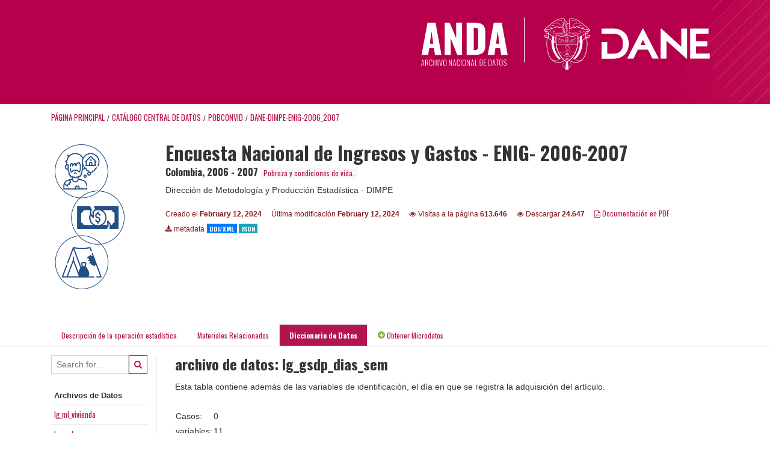

--- FILE ---
content_type: text/html; charset=UTF-8
request_url: https://microdatos.dane.gov.co/index.php/catalog/204/data-dictionary/F4?file_name=Ig_gsdp_dias_sem
body_size: 6438
content:
<!DOCTYPE html>
<html>

<head>    
<meta charset="utf-8">
<meta http-equiv="X-UA-Compatible" content="IE=edge">
<meta name="viewport" content="width=device-width, initial-scale=1">

<title>Colombia - Encuesta Nacional de Ingresos y Gastos - ENIG- 2006-2007</title>
<link rel="stylesheet" href="https://microdatos.dane.gov.co/themes/nada/css/font-awesome.min.css">

    <link rel="stylesheet" href="https://microdatos.dane.gov.co/themes/nada/css/bootstrap.min.css">
    

<link rel="stylesheet" href="https://microdatos.dane.gov.co/themes/nada/css/style.css?v03212019">
<link rel="stylesheet" href="https://microdatos.dane.gov.co/themes/nada/css/custom.css?v03212019">

    <script src="https://microdatos.dane.gov.co/javascript/jquery/jquery.js"></script>
    <script src="https://microdatos.dane.gov.co/themes/nada/js/popper.min.js"></script>
    <script src="https://microdatos.dane.gov.co/themes/nada/js/bootstrap.min.js"></script>

<script src="https://microdatos.dane.gov.co/themes/nada/js/script.js"></script>
<script type="text/javascript" src="https://microdatos.dane.gov.co/javascript/jquery.ba-bbq.js"></script>

<script type="text/javascript">
    var CI = {'base_url': 'https://microdatos.dane.gov.co/index.php'};

    if (top.frames.length!=0) {
        top.location=self.document.location;
    }

    $(document).ready(function()  {
        /*global ajax error handler */
        $( document ).ajaxError(function(event, jqxhr, settings, exception) {
            if(jqxhr.status==401){
                window.location=CI.base_url+'/auth/login/?destination=catalog/';
            }
            else if (jqxhr.status>=500){
                alert(jqxhr.responseText);
            }
        });

    }); //end-document-ready

</script>


</head>
<body>

<!-- site header -->
<header id="header" class="header shadow-sm">
      <div class="container-fluid">
        <div class="row contenedor-header">
          <div class="col-xs-12 col-md-6 col-xl-6 p-0 column-1">
            <!-- <img src=https://microdatos.dane.gov.co/themes/nada/images/header/LogoAnda.svg alt="LogoANDA"
              class="img-fluid logoANDA" /> -->
              <img src=https://microdatos.dane.gov.co/themes/nada/images/header/logo_colombia_potencia_de_vida.svg alt="">
          </div>
          <div class="col-xs-12 col-md-6 col-xl-6 p-0 column-2">
            <div class="col-box">
              <a href="#"><img class="log1" src=https://microdatos.dane.gov.co/themes/nada/images/header/logo_anda.svg alt=""></a>
              <a href="https://www.dane.gov.co/"><img class="log2" src="https://www.dane.gov.co/files/images/logos/logo-dane-blanco.svg" alt=""></a>
            </div>
          </div>
        </div>
      </div>
    </header><!-- page body -->
<div class="container-fluid-n">    
           
                            <div class="body-content-wrap">
                    
                                        <!--breadcrumbs -->
                    <div class="container">
                                                                <ol class="breadcrumb wb-breadcrumb">
                            	    <div class="breadcrumbs" xmlns:v="http://rdf.data-vocabulary.org/#">
           <span typeof="v:Breadcrumb">
                		         <a href="https://microdatos.dane.gov.co/index.php/" rel="v:url" property="v:title">Página principal</a> /
                        
       </span>
                  <span typeof="v:Breadcrumb">
                		         <a href="https://microdatos.dane.gov.co/index.php/catalog" rel="v:url" property="v:title">Catálogo Central de Datos</a> /
                        
       </span>
                  <span typeof="v:Breadcrumb">
                		         <a href="https://microdatos.dane.gov.co/index.php/catalog/POBCONVID" rel="v:url" property="v:title">POBCONVID</a> /
                        
       </span>
                  <span typeof="v:Breadcrumb">
        	         	         <a class="active" href="https://microdatos.dane.gov.co/index.php/catalog/204" rel="v:url" property="v:title">DANE-DIMPE-ENIG-2006_2007</a>
                        
       </span>
               </div>
                        </ol>
                                        </div>
                    <!-- /breadcrumbs -->
                                        
<div class="page-body-full study-metadata-page">
	<span 
		id="dataset-metadata-info" 
		data-repositoryid="POBCONVID"
		data-id="204"
		data-idno="DANE-DIMPE-ENIG-2006_2007"
	></span>

<div class="container-fluid page-header">
<div class="container">


<div class="row">
			<div class="col-md-2">
	<div class="collection-thumb-container">
		<a href="https://microdatos.dane.gov.co/index.php/catalog/POBCONVID">
		<img  src="https://microdatos.dane.gov.co/files/images/PobrezaCondicionesVida1.png" class="mr-3 img-fluid img-thumbnail" alt="POBCONVID" title="Pobreza y condiciones de vida."/>
		</a>
			</div>
	</div>
			
	<div class="col-md-10">
		<h1 class="mt-0 mb-1" id="dataset-title">Encuesta Nacional de Ingresos y Gastos - ENIG- 2006-2007</h1>
		<h6 class="sub-title" id="dataset-sub-title"><span id="dataset-country">Colombia</span>, <span id="dataset-year">2006 - 2007</span>
		                    
							<div class="collection badge badge-light"><a href="https://microdatos.dane.gov.co/index.php/catalog/POBCONVID">Pobreza y condiciones de vida.</a></div>
			                    
		
		</h6>
					

		<div class="producers mb-3">
					Dirección de Metodología y Producción Estadística - DIMPE				</div>
	

		<div class="dataset-footer-bar mt-2">					
			
			<span class="mr-3 link-col float-left">
				<small>
					Creado el 
					<strong>February 12, 2024</strong>
				</small>
			</span>
			
			<span class="mr-3 link-col float-left">
				<small>
					Última modificación 
					<strong>February 12, 2024</strong>
				</small>
			</span>
			
                        <span class="mr-3 link-col float-left">
                <small>
				<i class="fa fa-eye" aria-hidden="true"></i> 
				Visitas a la página 
				<strong>613.646</strong>
			</small>
            </span>
			
			            <span class="mr-3 link-col float-left">
                <small>
				<i class="fa fa-eye" aria-hidden="true"></i> 
				Descargar 
				<strong>24.647</strong>
			</small>
            </span>
						
										<span class="mr-3 link-col float-left">
					<small><a href="https://microdatos.dane.gov.co/index.php/catalog/204/pdf-documentation" title="PDF" >
					<i class="fa fa-file-pdf-o" aria-hidden="true"> </i> Documentación en PDF					</a> 
					</small>
				</span>            
			
					
			
			<span class="mr-3 link-col  float-left">
				<small><i class="fa fa-download" aria-hidden="true"> </i> metadata</small>
									<a href="https://microdatos.dane.gov.co/index.php/metadata/export/204/ddi" title="metadata_in_ddi_xml">
						<span class="badge badge-primary"> DDI/XML</span>
					</a>
				
				<a href="https://microdatos.dane.gov.co/index.php/metadata/export/204/json" title="metadata_in_json">
					<span class="badge badge-info">JSON</span>
				</a>
			</span>			

		</div>

	</div>
</div>






<!-- Nav tabs -->
<ul class="nav nav-tabs wb-nav-tab-space flex-wrap" role="tablist">
								<li class="nav-item tab-study_description "  >
				<a href="https://microdatos.dane.gov.co/index.php/catalog/204/study-description" class="nav-link wb-nav-link wb-text-link " role="tab"  data-id="related-materials" title="Related documentation: questionnaires, reports, technical documents, tables">Descripción de la operación estadística</a>
			</li>
										<li class="nav-item tab-related_materials "  >
				<a href="https://microdatos.dane.gov.co/index.php/catalog/204/related-materials" class="nav-link wb-nav-link wb-text-link " role="tab"  data-id="related-materials" title="Related documentation: questionnaires, reports, technical documents, tables">Materiales Relacionados</a>
			</li>
										<li class="nav-item tab-data_dictionary active"  >
				<a href="https://microdatos.dane.gov.co/index.php/catalog/204/data-dictionary" class="nav-link wb-nav-link wb-text-link active" role="tab"  data-id="related-materials" title="Related documentation: questionnaires, reports, technical documents, tables">Diccionario de Datos</a>
			</li>
										<li class="nav-item nav-item-get-microdata tab-get_microdata" >
				<a href="https://microdatos.dane.gov.co/index.php/catalog/204/get-microdata" class="nav-link wb-nav-link wb-text-link " role="tab" data-id="related-materials" title="Related documentation: questionnaires, reports, technical documents, tables">
					<span class="get-microdata icon-da-direct"></span> Obtener Microdatos				</a>
			</li>                            
								
	<!--review-->
	</ul>
<!-- end nav tabs -->
</div>
</div>



<div class="container study-metadata-body-content " >


<!-- tabs -->
<div id="tabs" class="study-metadata ui-tabs ui-widget ui-widget-content ui-corner-all study-tabs" >	
  
  <div id="tabs-1" aria-labelledby="ui-id-1" class="ui-tabs-panel ui-widget-content ui-corner-bottom" role="tabpanel" >
  	
        <div class="tab-body-no-sidebar-x"><style>
    .data-file-bg1 tr,.data-file-bg1 td {vertical-align: top;}
    .data-file-bg1 .col-1{width:100px;}
    .data-file-bg1 {margin-bottom:20px;}
    .var-info-panel{display:none;}
    .table-variable-list td{
        cursor:pointer;
    }
    
    .nada-list-group-item {
        position: relative;
        display: block;
        padding: 10px 15px;
        margin-bottom: -1px;
        background-color: #fff;
        border: 1px solid #ddd;
        border-left:0px;
        border-right:0px;
        font-size: small;
        border-bottom: 1px solid gainsboro;
        word-wrap: break-word;
        padding: 5px;
        padding-right: 10px;

    }

    .nada-list-group-title{
        font-weight:bold;
        border-top:0px;
    }

    .variable-groups-sidebar
    .nada-list-vgroup {
        padding-inline-start: 0px;
        font-size:small;
        list-style-type: none;
    }

    .nada-list-vgroup {
        list-style-type: none;
    }

    .nada-list-subgroup{
        padding-left:10px;
    }
    
    .table-variable-list .var-breadcrumb{
        display:none;
    }

    .nada-list-subgroup .nada-list-vgroup-item {
        padding-left: 24px;
        position: relative;
        list-style:none;
    }

    .nada-list-subgroup .nada-list-vgroup-item:before {
        position: absolute;
        font-family: 'FontAwesome';
        top: 0;
        left: 10px;
        content: "\f105";
    }

    .var-id {
        word-break: break-word!important;
        overflow-wrap: break-word!important;
    }

</style>

<div class="row">

    <div class="col-sm-2 col-md-2 col-lg-2 tab-sidebar hidden-sm-down sidebar-files">       

        <form method="get" action="https://microdatos.dane.gov.co/index.php/catalog/204/search" class="dictionary-search">
        <div class="input-group input-group-sm">            
            <input type="text" name="vk" class="form-control" placeholder="Search for...">
            <span class="input-group-btn">
                <button class="btn btn-outline-primary btn-sm" type="submit"><i class="fa fa-search"></i></button>
            </span>
        </div>
        </form>
       
        <ul class="nada-list-group">
            <li class="nada-list-group-item nada-list-group-title">Archivos de Datos</li>
                            <li class="nada-list-group-item">
                    <a href="https://microdatos.dane.gov.co/index.php/catalog/204/data-dictionary/F1?file_name=Ig_ml_vivienda">Ig_ml_vivienda</a>
                </li>
                            <li class="nada-list-group-item">
                    <a href="https://microdatos.dane.gov.co/index.php/catalog/204/data-dictionary/F2?file_name=Ig_gs_hogar">Ig_gs_hogar</a>
                </li>
                            <li class="nada-list-group-item">
                    <a href="https://microdatos.dane.gov.co/index.php/catalog/204/data-dictionary/F3?file_name=Ig_gs_vivienda">Ig_gs_vivienda</a>
                </li>
                            <li class="nada-list-group-item">
                    <a href="https://microdatos.dane.gov.co/index.php/catalog/204/data-dictionary/F4?file_name=Ig_gsdp_dias_sem">Ig_gsdp_dias_sem</a>
                </li>
                            <li class="nada-list-group-item">
                    <a href="https://microdatos.dane.gov.co/index.php/catalog/204/data-dictionary/F5?file_name=Ig_gsdp_gas_dia">Ig_gsdp_gas_dia</a>
                </li>
                            <li class="nada-list-group-item">
                    <a href="https://microdatos.dane.gov.co/index.php/catalog/204/data-dictionary/F6?file_name=Ig_gsdp_perceptores">Ig_gsdp_perceptores</a>
                </li>
                            <li class="nada-list-group-item">
                    <a href="https://microdatos.dane.gov.co/index.php/catalog/204/data-dictionary/F7?file_name=Ig_gsdu_caract_alim">Ig_gsdu_caract_alim</a>
                </li>
                            <li class="nada-list-group-item">
                    <a href="https://microdatos.dane.gov.co/index.php/catalog/204/data-dictionary/F8?file_name=Ig_gsdu_dias_sem">Ig_gsdu_dias_sem</a>
                </li>
                            <li class="nada-list-group-item">
                    <a href="https://microdatos.dane.gov.co/index.php/catalog/204/data-dictionary/F9?file_name=Ig_gsdu_gas_dia">Ig_gsdu_gas_dia</a>
                </li>
                            <li class="nada-list-group-item">
                    <a href="https://microdatos.dane.gov.co/index.php/catalog/204/data-dictionary/F10?file_name=Ig_gsdu_gasto_alimentos_cap_c">Ig_gsdu_gasto_alimentos_cap_c</a>
                </li>
                            <li class="nada-list-group-item">
                    <a href="https://microdatos.dane.gov.co/index.php/catalog/204/data-dictionary/F11?file_name=Ig_gsdu_mercado">Ig_gsdu_mercado</a>
                </li>
                            <li class="nada-list-group-item">
                    <a href="https://microdatos.dane.gov.co/index.php/catalog/204/data-dictionary/F12?file_name=Ig_gsmf_compra">Ig_gsmf_compra</a>
                </li>
                            <li class="nada-list-group-item">
                    <a href="https://microdatos.dane.gov.co/index.php/catalog/204/data-dictionary/F13?file_name=Ig_gsmf_forma_adqui">Ig_gsmf_forma_adqui</a>
                </li>
                            <li class="nada-list-group-item">
                    <a href="https://microdatos.dane.gov.co/index.php/catalog/204/data-dictionary/F14?file_name=Ig_gsmf_serv_pub">Ig_gsmf_serv_pub</a>
                </li>
                            <li class="nada-list-group-item">
                    <a href="https://microdatos.dane.gov.co/index.php/catalog/204/data-dictionary/F15?file_name=Ig_gssr_caract_alim">Ig_gssr_caract_alim</a>
                </li>
                            <li class="nada-list-group-item">
                    <a href="https://microdatos.dane.gov.co/index.php/catalog/204/data-dictionary/F16?file_name=Ig_gssr_gas_sem">Ig_gssr_gas_sem</a>
                </li>
                            <li class="nada-list-group-item">
                    <a href="https://microdatos.dane.gov.co/index.php/catalog/204/data-dictionary/F17?file_name=Ig_gssr_gasto_alimentos_cap_c">Ig_gssr_gasto_alimentos_cap_c</a>
                </li>
                            <li class="nada-list-group-item">
                    <a href="https://microdatos.dane.gov.co/index.php/catalog/204/data-dictionary/F18?file_name=Ig_gssr_mercado">Ig_gssr_mercado</a>
                </li>
                            <li class="nada-list-group-item">
                    <a href="https://microdatos.dane.gov.co/index.php/catalog/204/data-dictionary/F19?file_name=Ig_ml_desocupado">Ig_ml_desocupado</a>
                </li>
                            <li class="nada-list-group-item">
                    <a href="https://microdatos.dane.gov.co/index.php/catalog/204/data-dictionary/F20?file_name=Ig_ml_hogar">Ig_ml_hogar</a>
                </li>
                            <li class="nada-list-group-item">
                    <a href="https://microdatos.dane.gov.co/index.php/catalog/204/data-dictionary/F21?file_name=Ig_ml_inactivo">Ig_ml_inactivo</a>
                </li>
                            <li class="nada-list-group-item">
                    <a href="https://microdatos.dane.gov.co/index.php/catalog/204/data-dictionary/F22?file_name=Ig_ml_ocupado">Ig_ml_ocupado</a>
                </li>
                            <li class="nada-list-group-item">
                    <a href="https://microdatos.dane.gov.co/index.php/catalog/204/data-dictionary/F23?file_name=Ig_ml_pblcion_edad_trbjar">Ig_ml_pblcion_edad_trbjar</a>
                </li>
                            <li class="nada-list-group-item">
                    <a href="https://microdatos.dane.gov.co/index.php/catalog/204/data-dictionary/F24?file_name=Ig_ml_persona">Ig_ml_persona</a>
                </li>
                    </ul>

        
    </div>

    <div class="col-sm-10 col-md-10 col-lg-10 wb-border-left tab-body body-files">

        <div class="container-fluid" id="datafile-container">        
        <h4>archivo de datos: Ig_gsdp_dias_sem</h4>
        
                    <p>Esta tabla contiene además de las variables de identificación, el día en que se registra la adquisición del artículo.</p>
            
        <table class="data-file-bg1">            
            <tr>
                <td>Casos: </td>
                <td>0</td>
            </tr>
            <tr>
                <td>variables: </td>
                <td>11</td>
            </tr>
        </table>

        </div>

      
        <div class="container-fluid variables-container" id="variables-container">
            <h4>variables</h4>           
                        <div class="container-fluid table-variable-list data-dictionary ">
                                                        <div class="row var-row " >
                    <div class="icon-toggle"><i class="collapased_ fa fa-angle-down" aria-hidden="true"></i><i class="expanded_ fa fa-angle-up" aria-hidden="true"></i></div>            
                        <div class="col-md-3">
                            <div class="var-td p-1">
                            <a class="var-id text-break" id="608baa4351e0b8f55d25d89fcf9f211a" href="https://microdatos.dane.gov.co/index.php/catalog/204/variable/F4/V185?name=VIVIENDA">VIVIENDA</a>
                            </div>
                        </div>
                        <div class="col">
                            <div class="p-1">
                                <a class="var-id" id="608baa4351e0b8f55d25d89fcf9f211a" href="https://microdatos.dane.gov.co/index.php/catalog/204/variable/F4/V185?name=VIVIENDA">
                                    VIVIENDA                                </a>
                            </div>                            
                        </div>                    
                    </div>
                    <div class="row var-info-panel" id="pnl-608baa4351e0b8f55d25d89fcf9f211a">
                        <div class="panel-td p-4"></div>
                    </div>                
                                                        <div class="row var-row " >
                    <div class="icon-toggle"><i class="collapased_ fa fa-angle-down" aria-hidden="true"></i><i class="expanded_ fa fa-angle-up" aria-hidden="true"></i></div>            
                        <div class="col-md-3">
                            <div class="var-td p-1">
                            <a class="var-id text-break" id="43f78fbac8262b8fa5e0c48226fb1088" href="https://microdatos.dane.gov.co/index.php/catalog/204/variable/F4/V186?name=HOGAR">HOGAR</a>
                            </div>
                        </div>
                        <div class="col">
                            <div class="p-1">
                                <a class="var-id" id="43f78fbac8262b8fa5e0c48226fb1088" href="https://microdatos.dane.gov.co/index.php/catalog/204/variable/F4/V186?name=HOGAR">
                                    HOGAR                                </a>
                            </div>                            
                        </div>                    
                    </div>
                    <div class="row var-info-panel" id="pnl-43f78fbac8262b8fa5e0c48226fb1088">
                        <div class="panel-td p-4"></div>
                    </div>                
                                                        <div class="row var-row " >
                    <div class="icon-toggle"><i class="collapased_ fa fa-angle-down" aria-hidden="true"></i><i class="expanded_ fa fa-angle-up" aria-hidden="true"></i></div>            
                        <div class="col-md-3">
                            <div class="var-td p-1">
                            <a class="var-id text-break" id="6f7f0e6db5f81f556c9a1ba76bfdea04" href="https://microdatos.dane.gov.co/index.php/catalog/204/variable/F4/V187?name=NUMERO_ENCUESTA">NUMERO_ENCUESTA</a>
                            </div>
                        </div>
                        <div class="col">
                            <div class="p-1">
                                <a class="var-id" id="6f7f0e6db5f81f556c9a1ba76bfdea04" href="https://microdatos.dane.gov.co/index.php/catalog/204/variable/F4/V187?name=NUMERO_ENCUESTA">
                                    NUMERO_ENCUESTA                                </a>
                            </div>                            
                        </div>                    
                    </div>
                    <div class="row var-info-panel" id="pnl-6f7f0e6db5f81f556c9a1ba76bfdea04">
                        <div class="panel-td p-4"></div>
                    </div>                
                                                        <div class="row var-row " >
                    <div class="icon-toggle"><i class="collapased_ fa fa-angle-down" aria-hidden="true"></i><i class="expanded_ fa fa-angle-up" aria-hidden="true"></i></div>            
                        <div class="col-md-3">
                            <div class="var-td p-1">
                            <a class="var-id text-break" id="9f713d15b508e072ca3232738077e60a" href="https://microdatos.dane.gov.co/index.php/catalog/204/variable/F4/V188?name=SECUENCIA_ENCUESTA">SECUENCIA_ENCUESTA</a>
                            </div>
                        </div>
                        <div class="col">
                            <div class="p-1">
                                <a class="var-id" id="9f713d15b508e072ca3232738077e60a" href="https://microdatos.dane.gov.co/index.php/catalog/204/variable/F4/V188?name=SECUENCIA_ENCUESTA">
                                    SECUENCIA_ENCUESTA                                </a>
                            </div>                            
                        </div>                    
                    </div>
                    <div class="row var-info-panel" id="pnl-9f713d15b508e072ca3232738077e60a">
                        <div class="panel-td p-4"></div>
                    </div>                
                                                        <div class="row var-row " >
                    <div class="icon-toggle"><i class="collapased_ fa fa-angle-down" aria-hidden="true"></i><i class="expanded_ fa fa-angle-up" aria-hidden="true"></i></div>            
                        <div class="col-md-3">
                            <div class="var-td p-1">
                            <a class="var-id text-break" id="9da4300a6b63aaaf3335537a832dfbb6" href="https://microdatos.dane.gov.co/index.php/catalog/204/variable/F4/V189?name=SECUENCIA_PADRE">SECUENCIA_PADRE</a>
                            </div>
                        </div>
                        <div class="col">
                            <div class="p-1">
                                <a class="var-id" id="9da4300a6b63aaaf3335537a832dfbb6" href="https://microdatos.dane.gov.co/index.php/catalog/204/variable/F4/V189?name=SECUENCIA_PADRE">
                                    SECUENCIA_PADRE                                </a>
                            </div>                            
                        </div>                    
                    </div>
                    <div class="row var-info-panel" id="pnl-9da4300a6b63aaaf3335537a832dfbb6">
                        <div class="panel-td p-4"></div>
                    </div>                
                                                        <div class="row var-row " >
                    <div class="icon-toggle"><i class="collapased_ fa fa-angle-down" aria-hidden="true"></i><i class="expanded_ fa fa-angle-up" aria-hidden="true"></i></div>            
                        <div class="col-md-3">
                            <div class="var-td p-1">
                            <a class="var-id text-break" id="be8f3d7cf54777544ed0cfce30af15fb" href="https://microdatos.dane.gov.co/index.php/catalog/204/variable/F4/V190?name=ORDEN">ORDEN</a>
                            </div>
                        </div>
                        <div class="col">
                            <div class="p-1">
                                <a class="var-id" id="be8f3d7cf54777544ed0cfce30af15fb" href="https://microdatos.dane.gov.co/index.php/catalog/204/variable/F4/V190?name=ORDEN">
                                    ORDEN                                </a>
                            </div>                            
                        </div>                    
                    </div>
                    <div class="row var-info-panel" id="pnl-be8f3d7cf54777544ed0cfce30af15fb">
                        <div class="panel-td p-4"></div>
                    </div>                
                                                        <div class="row var-row " >
                    <div class="icon-toggle"><i class="collapased_ fa fa-angle-down" aria-hidden="true"></i><i class="expanded_ fa fa-angle-up" aria-hidden="true"></i></div>            
                        <div class="col-md-3">
                            <div class="var-td p-1">
                            <a class="var-id text-break" id="18fc070cec44a75490d4076c2d4843a6" href="https://microdatos.dane.gov.co/index.php/catalog/204/variable/F4/V191?name=REL_NUMERO_ENCUESTA">REL_NUMERO_ENCUESTA</a>
                            </div>
                        </div>
                        <div class="col">
                            <div class="p-1">
                                <a class="var-id" id="18fc070cec44a75490d4076c2d4843a6" href="https://microdatos.dane.gov.co/index.php/catalog/204/variable/F4/V191?name=REL_NUMERO_ENCUESTA">
                                    REL_NUMERO_ENCUESTA                                </a>
                            </div>                            
                        </div>                    
                    </div>
                    <div class="row var-info-panel" id="pnl-18fc070cec44a75490d4076c2d4843a6">
                        <div class="panel-td p-4"></div>
                    </div>                
                                                        <div class="row var-row " >
                    <div class="icon-toggle"><i class="collapased_ fa fa-angle-down" aria-hidden="true"></i><i class="expanded_ fa fa-angle-up" aria-hidden="true"></i></div>            
                        <div class="col-md-3">
                            <div class="var-td p-1">
                            <a class="var-id text-break" id="cec76459c542abe3764bcf476503372d" href="https://microdatos.dane.gov.co/index.php/catalog/204/variable/F4/V192?name=REL_SECUENCIA_ENCUESTA">REL_SECUENCIA_ENCUESTA</a>
                            </div>
                        </div>
                        <div class="col">
                            <div class="p-1">
                                <a class="var-id" id="cec76459c542abe3764bcf476503372d" href="https://microdatos.dane.gov.co/index.php/catalog/204/variable/F4/V192?name=REL_SECUENCIA_ENCUESTA">
                                    REL_SECUENCIA_ENCUESTA                                </a>
                            </div>                            
                        </div>                    
                    </div>
                    <div class="row var-info-panel" id="pnl-cec76459c542abe3764bcf476503372d">
                        <div class="panel-td p-4"></div>
                    </div>                
                                                        <div class="row var-row " >
                    <div class="icon-toggle"><i class="collapased_ fa fa-angle-down" aria-hidden="true"></i><i class="expanded_ fa fa-angle-up" aria-hidden="true"></i></div>            
                        <div class="col-md-3">
                            <div class="var-td p-1">
                            <a class="var-id text-break" id="eb7331fab7a2437d62aa84aa09019867" href="https://microdatos.dane.gov.co/index.php/catalog/204/variable/F4/V193?name=GDP_DIA_SMNA">GDP_DIA_SMNA</a>
                            </div>
                        </div>
                        <div class="col">
                            <div class="p-1">
                                <a class="var-id" id="eb7331fab7a2437d62aa84aa09019867" href="https://microdatos.dane.gov.co/index.php/catalog/204/variable/F4/V193?name=GDP_DIA_SMNA">
                                    4 - Día de la semana                                </a>
                            </div>                            
                        </div>                    
                    </div>
                    <div class="row var-info-panel" id="pnl-eb7331fab7a2437d62aa84aa09019867">
                        <div class="panel-td p-4"></div>
                    </div>                
                                                        <div class="row var-row " >
                    <div class="icon-toggle"><i class="collapased_ fa fa-angle-down" aria-hidden="true"></i><i class="expanded_ fa fa-angle-up" aria-hidden="true"></i></div>            
                        <div class="col-md-3">
                            <div class="var-td p-1">
                            <a class="var-id text-break" id="07f5c39e3ec86e9cc8c4f47fcc75f0a9" href="https://microdatos.dane.gov.co/index.php/catalog/204/variable/F4/V194?name=CODIGO_ENIG">CODIGO_ENIG</a>
                            </div>
                        </div>
                        <div class="col">
                            <div class="p-1">
                                <a class="var-id" id="07f5c39e3ec86e9cc8c4f47fcc75f0a9" href="https://microdatos.dane.gov.co/index.php/catalog/204/variable/F4/V194?name=CODIGO_ENIG">
                                    CODIGO_ENIG                                </a>
                            </div>                            
                        </div>                    
                    </div>
                    <div class="row var-info-panel" id="pnl-07f5c39e3ec86e9cc8c4f47fcc75f0a9">
                        <div class="panel-td p-4"></div>
                    </div>                
                                                        <div class="row var-row " >
                    <div class="icon-toggle"><i class="collapased_ fa fa-angle-down" aria-hidden="true"></i><i class="expanded_ fa fa-angle-up" aria-hidden="true"></i></div>            
                        <div class="col-md-3">
                            <div class="var-td p-1">
                            <a class="var-id text-break" id="05d024c211b98fc49b4b559945f1652f" href="https://microdatos.dane.gov.co/index.php/catalog/204/variable/F4/V195?name=FACTOR_EXPANSION_EC_E1">FACTOR_EXPANSION_EC_E1</a>
                            </div>
                        </div>
                        <div class="col">
                            <div class="p-1">
                                <a class="var-id" id="05d024c211b98fc49b4b559945f1652f" href="https://microdatos.dane.gov.co/index.php/catalog/204/variable/F4/V195?name=FACTOR_EXPANSION_EC_E1">
                                    FACTOR_EXPANSION_EC_E1                                </a>
                            </div>                            
                        </div>                    
                    </div>
                    <div class="row var-info-panel" id="pnl-05d024c211b98fc49b4b559945f1652f">
                        <div class="panel-td p-4"></div>
                    </div>                
                            </div>

            <div class="row">
                <div class="col-md-3">
                    total: 11                </div>
                <div class="col-md-9">
                    <div class="pagination float-right">
                                            </div>
                </div>
            </div>
        </div>

    </div>
</div>

<script type="application/javascript">
    $(document).ready(function () {

        //show/hide variable info
        $(document.body).on("click",".data-dictionary .var-row", function(){
            var variable=$(this).find(".var-id");
            if(variable){
                get_variable(variable);
            }
            return false;
        });

    });

    function get_variable(var_obj)
    {   
        var i18n={
		'js_loading':"Cargando, por favor espere...",
        };
        
        //panel id
        var pnl="#pnl-"+var_obj.attr("id");
        var pnl_body=$(pnl).find(".panel-td");

        //collapse
        if ($(var_obj).closest(".var-row").is(".pnl-active")){
            $(var_obj).closest(".var-row").toggleClass("pnl-active");
            $(pnl).hide();
            return;
        }

        //hide any open panels
        $('.data-dictionary .var-info-panel').hide();

        //unset any active panels
        $(".data-dictionary .var-row").removeClass("pnl-active");

        //error handler
        variable_error_handler(pnl_body);

        $(pnl).show();
        $(var_obj).closest(".var-row").toggleClass("pnl-active");
        $(pnl_body).html('<i class="fa fa-spinner fa-pulse fa-2x fa-fw"></i> '+ i18n.js_loading);
        $(pnl_body).load(var_obj.attr("href")+'&ajax=true', function(){
            var fooOffset = jQuery('.pnl-active').offset(),
                destination = fooOffset.top;
            $('html,body').animate({scrollTop: destination-50}, 500);
        })
    }


    //show/hide resource
    function toggle_resource(element_id){
        $("#"+element_id).toggle();
    }

    function variable_error_handler(pnl)
    {
        $.ajaxSetup({
            error:function(XHR,e)	{
                $(pnl).html('<div class="error">'+XHR.responseText+'</div>');
            }
        });
    }

</script></div>
      </div>
</div>
<!-- end-tabs-->    
   </div> 
</div>


<!--survey summary resources-->
<script type="text/javascript">
	function toggle_resource(element_id){
		$("#"+element_id).parent(".resource").toggleClass("active");
		$("#"+element_id).toggle();
	}
	
	$(document).ready(function () { 
		bind_behaviours();
		
		$(".show-datafiles").click(function(){
			$(".data-files .hidden").removeClass("hidden");
			$(".show-datafiles").hide();
			return false;
		});

	});	
	
	function bind_behaviours() {
		//show variable info by id
		$(".resource-info").unbind('click');
		$(".resource-info").click(function(){
			if($(this).attr("id")!=''){
				toggle_resource('info_'+$(this).attr("id"));
			}
			return false;
		});			
	}
</script>                </div>
                       

</div>

<!-- page footer -->
 <!-- footer -->
 <div id="footer">
    <!-- contedores de footer se pueden incluir los que sean necesarios. de debe crear una clase de flexbox para el contenedor principal y a ese elementos los atribuitos que se deseen para su alineacion y posicionamiento la clase creada es content_footerinfo, que esta en custom.css. Esta nueva libreria de flexbox esta inlcuida dentro del header del archivo y puede ser mezclado con boostrap sin problemas-->
    <div class="container-fluid bg-footer footer-enc content_footerinfo">
       <div class="content-footer_dane container-fluid row" style="">

          <div class="item-info_dane col-12 col-lg-3">
             <div class="icon-position"> <img src=https://microdatos.dane.gov.co/themes/nada/images/call-icon.png> </div>
             <div class="text-info_dane">
                <h5>CALL CENTER</h5>
                <p><strong>Conmutador:</strong> (+57 601) 597 8300 ó (+57 601) 597 8398 / <strong> <br>Línea gratuita de
                      atención:</strong> 01 8000
                   912002 </p>
             </div>
          </div>

          <!--espacio 2-->
          <div class="col-12 col-lg-3 item-info_dane">
             <div class="icon-position"> <img src=https://microdatos.dane.gov.co/themes/nada/images/clock-icon.png> </div>
             <div class="text-info_dane">
                <h5>HORARIO DE ATENCIÓN</h5>
                <p>Lunes a viernes 8:00 a 17:00</p>
             </div>
          </div>

          <!--espacio 3-->
          <div class="col-12 col-lg-3 item-info_dane" style="border: none;">
             <div class="icon-position"> <img src=https://microdatos.dane.gov.co/themes/nada/images/location-icon.png>
             </div>
             <div class="text-info_dane">
                <h5>DIRECCIÓN</h5>
                <p>Carrera 59 No. 26-70 Interior I - CAN / <strong>Bogotá D.C. - Colombia </strong></p>
                <p><strong></strong></p>
             </div>
          </div>

          <div class="logo-gobierno col-12 col-lg-3">
             <!-- <img class="pull-right img-fluid hidden-xs mx-auto"
                src="https://www.dane.gov.co/files/images/nuevaImg/logo-gobierno.png" style="width: 70%; "> -->
          </div>
       </div>
    </div>
 </div></body>

</html>
